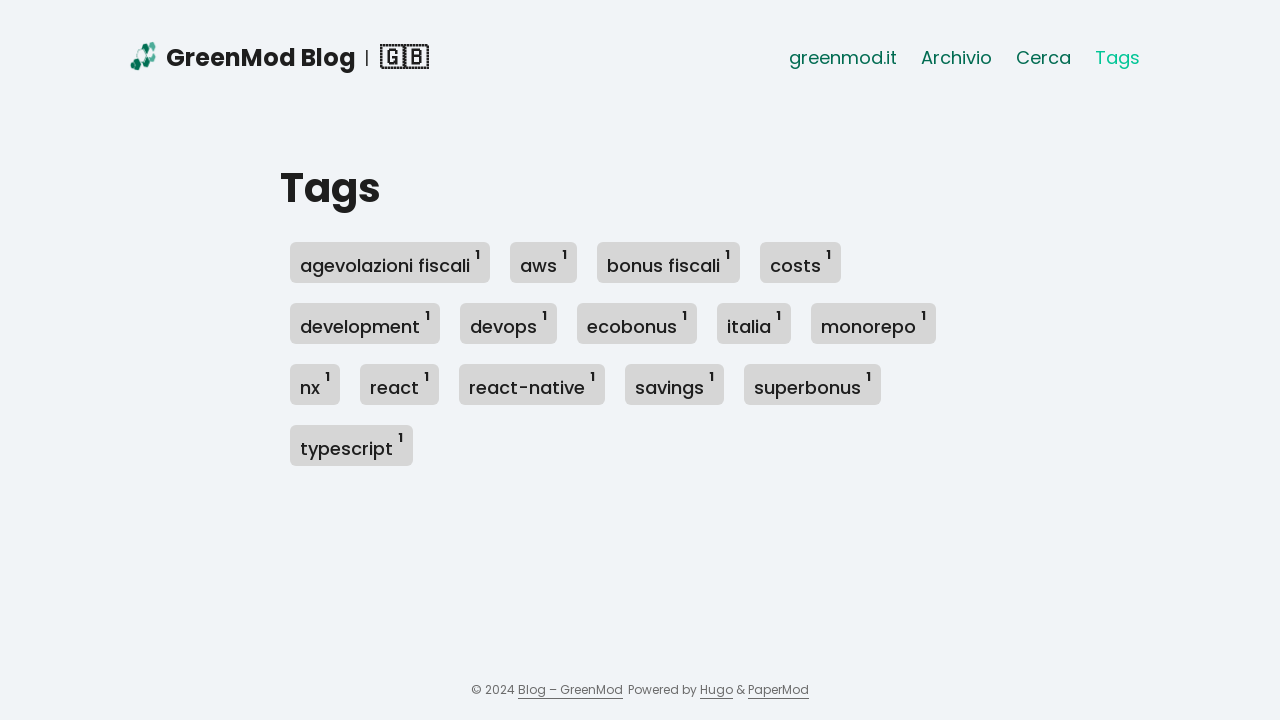

--- FILE ---
content_type: text/html; charset=utf-8
request_url: https://www.greenmod.it/blog/it/tags/
body_size: 2690
content:
<!doctype html><html lang=it dir=auto><head><meta charset=utf-8><meta http-equiv=x-ua-compatible content="IE=edge"><meta name=viewport content="width=device-width,initial-scale=1,shrink-to-fit=no"><meta name=robots content="index, follow"><title>Tags | Blog – GreenMod</title><meta name=keywords content><meta name=description content="Blog ufficiale di GreenMod, scriviamo e pubblichiamo articoli riguardanti svariati argomenti: tecnologia, risparmio energetico, sviluppo software"><meta name=author content="Giorgio Bertolotti, Domenico Gaeni"><link rel=canonical href=https://www.greenmod.it/blog/it/tags/><link crossorigin=anonymous href=/blog/assets/css/stylesheet.890758df62af40667e69132fd9e1f346684e4e603c3382f577fb5bcedb73881c.css integrity="sha256-iQdY32KvQGZ+aRMv2eHzRmhOTmA8M4L1d/tbzttziBw=" rel="preload stylesheet" as=style><link rel=icon href=https://www.greenmod.it/blog/favicon.ico><link rel=icon type=image/png sizes=16x16 href=https://www.greenmod.it/blog/favicon-16x16.png><link rel=icon type=image/png sizes=32x32 href=https://www.greenmod.it/blog/favicon-32x32.png><link rel=apple-touch-icon href=https://www.greenmod.it/blog/apple-touch-icon.png><link rel=mask-icon href=https://www.greenmod.it/blog/safari-pinned-tab.svg><meta name=theme-color content="#2e2e33"><meta name=msapplication-TileColor content="#2e2e33"><link rel=alternate type=application/rss+xml href=https://www.greenmod.it/blog/it/tags/index.xml><link rel=alternate hreflang=en href=https://www.greenmod.it/blog/tags/><link rel=alternate hreflang=it href=https://www.greenmod.it/blog/it/tags/><noscript><style>#theme-toggle,.top-link{display:none}</style></noscript><script type=application/javascript>var doNotTrack=!1;doNotTrack||(function(e,t,n,s,o,i,a){e.GoogleAnalyticsObject=o,e[o]=e[o]||function(){(e[o].q=e[o].q||[]).push(arguments)},e[o].l=1*new Date,i=t.createElement(n),a=t.getElementsByTagName(n)[0],i.async=1,i.src=s,a.parentNode.insertBefore(i,a)}(window,document,"script","https://www.google-analytics.com/analytics.js","ga"),ga("create","UA-123-45","auto"),ga("send","pageview"))</script><meta property="og:title" content="Tags"><meta property="og:description" content="Blog ufficiale di GreenMod, scriviamo e pubblichiamo articoli riguardanti svariati argomenti: tecnologia, risparmio energetico, sviluppo software"><meta property="og:type" content="website"><meta property="og:url" content="https://www.greenmod.it/blog/it/tags/"><meta property="og:image" content="https://www.greenmod.it/blog/logo.png"><meta property="og:site_name" content="Blog – GreenMod"><meta name=twitter:card content="summary_large_image"><meta name=twitter:image content="https://www.greenmod.it/blog/logo.png"><meta name=twitter:title content="Tags"><meta name=twitter:description content="Blog ufficiale di GreenMod, scriviamo e pubblichiamo articoli riguardanti svariati argomenti: tecnologia, risparmio energetico, sviluppo software"><link rel=stylesheet href="https://fonts.googleapis.com/css?family=Poppins:400,500,700,800"><script defer id=cookieyes type=text/javascript src=https://cdn-cookieyes.com/client_data/ce22385c930191292d118cad/script.js></script>
<script async data-cookieyes=cookieyes-analytics src="https://www.googletagmanager.com/gtag/js?id=G-86ZZJ6GHW8"></script>
<script>window.dataLayer=window.dataLayer||[];function gtag(){dataLayer.push(arguments)}gtag("js",new Date),gtag("config","G-86ZZJ6GHW8",{anonymize_ip:!0})</script><script data-cookieyes=cookieyes-analytics>(function(e,t,n,s,o,i){e.hj=e.hj||function(){(e.hj.q=e.hj.q||[]).push(arguments)},e._hjSettings={hjid:3030779,hjsv:6},o=t.getElementsByTagName("head")[0],i=t.createElement("script"),i.async=1,i.src=n+e._hjSettings.hjid+s+e._hjSettings.hjsv,o.appendChild(i)})(window,document,"https://static.hotjar.com/c/hotjar-",".js?sv=")</script></head><body class=list id=top><header class=header><div class=nav><nav class=nav-inner><div class=brand><a href=https://www.greenmod.it/blog/it/ accesskey=h title="GreenMod Blog (Alt + H)"><img src=https://www.greenmod.it/blog/logo_small.png alt aria-label=logo height=30 width=30>GreenMod Blog</a><div class=logo-switches><ul class=lang-switch><li>|</li><li><a href=https://www.greenmod.it/blog/ title=English aria-label=:gb:>🇬🇧</a></li></ul></div></div><div class=nav-menu-wrapper><div id=menu class=nav-menu><a href=https://www.greenmod.it/ class=navbar-link title=greenmod.it><span>greenmod.it</span></a>
<a href=https://www.greenmod.it/blog/it/archives class=navbar-link title=Archivio><span>Archivio</span></a>
<a href=https://www.greenmod.it/blog/it/search/ class=navbar-link title=Cerca><span>Cerca</span></a>
<a href=https://www.greenmod.it/blog/it/tags class=navbar-link title=Tags><span class=active>Tags</span></a></div></div></nav></div></header><main class=main><header class=page-header><h1>Tags</h1></header><ul class=terms-tags><li><a href=https://www.greenmod.it/blog/it/tags/agevolazioni-fiscali/>agevolazioni fiscali <sup><strong><sup>1</sup></strong></sup></a></li><li><a href=https://www.greenmod.it/blog/it/tags/aws/>aws <sup><strong><sup>1</sup></strong></sup></a></li><li><a href=https://www.greenmod.it/blog/it/tags/bonus-fiscali/>bonus fiscali <sup><strong><sup>1</sup></strong></sup></a></li><li><a href=https://www.greenmod.it/blog/it/tags/costs/>costs <sup><strong><sup>1</sup></strong></sup></a></li><li><a href=https://www.greenmod.it/blog/it/tags/development/>development <sup><strong><sup>1</sup></strong></sup></a></li><li><a href=https://www.greenmod.it/blog/it/tags/devops/>devops <sup><strong><sup>1</sup></strong></sup></a></li><li><a href=https://www.greenmod.it/blog/it/tags/ecobonus/>ecobonus <sup><strong><sup>1</sup></strong></sup></a></li><li><a href=https://www.greenmod.it/blog/it/tags/italia/>italia <sup><strong><sup>1</sup></strong></sup></a></li><li><a href=https://www.greenmod.it/blog/it/tags/monorepo/>monorepo <sup><strong><sup>1</sup></strong></sup></a></li><li><a href=https://www.greenmod.it/blog/it/tags/nx/>nx <sup><strong><sup>1</sup></strong></sup></a></li><li><a href=https://www.greenmod.it/blog/it/tags/react/>react <sup><strong><sup>1</sup></strong></sup></a></li><li><a href=https://www.greenmod.it/blog/it/tags/react-native/>react-native <sup><strong><sup>1</sup></strong></sup></a></li><li><a href=https://www.greenmod.it/blog/it/tags/savings/>savings <sup><strong><sup>1</sup></strong></sup></a></li><li><a href=https://www.greenmod.it/blog/it/tags/superbonus/>superbonus <sup><strong><sup>1</sup></strong></sup></a></li><li><a href=https://www.greenmod.it/blog/it/tags/typescript/>typescript <sup><strong><sup>1</sup></strong></sup></a></li></ul></main><footer class=footer><span>&copy; 2024 <a href=https://www.greenmod.it/blog/it/>Blog – GreenMod</a></span>
<span>Powered by
<a href=https://gohugo.io/ rel="noopener noreferrer" target=_blank>Hugo</a> &
        <a href=https://github.com/adityatelange/hugo-PaperMod/ rel=noopener target=_blank>PaperMod</a></span></footer><a href=#top aria-label="go to top" title="Go to Top (Alt + G)" class=top-link id=top-link accesskey=g><svg xmlns="http://www.w3.org/2000/svg" viewBox="0 0 12 6" fill="currentcolor"><path d="M12 6H0l6-6z"/></svg></a><script>let menu=document.getElementById("menu");menu&&(menu.scrollLeft=localStorage.getItem("menu-scroll-position"),menu.onscroll=function(){localStorage.setItem("menu-scroll-position",menu.scrollLeft)}),document.querySelectorAll('a[href^="#"]').forEach(e=>{e.addEventListener("click",function(e){e.preventDefault();var t=this.getAttribute("href").substr(1);window.matchMedia("(prefers-reduced-motion: reduce)").matches?document.querySelector(`[id='${decodeURIComponent(t)}']`).scrollIntoView():document.querySelector(`[id='${decodeURIComponent(t)}']`).scrollIntoView({behavior:"smooth"}),t==="top"?history.replaceState(null,null," "):history.pushState(null,null,`#${t}`)})})</script><script>var mybutton=document.getElementById("top-link");window.onscroll=function(){document.body.scrollTop>800||document.documentElement.scrollTop>800?(mybutton.style.visibility="visible",mybutton.style.opacity="1"):(mybutton.style.visibility="hidden",mybutton.style.opacity="0")}</script><script defer src="https://static.cloudflareinsights.com/beacon.min.js/vcd15cbe7772f49c399c6a5babf22c1241717689176015" integrity="sha512-ZpsOmlRQV6y907TI0dKBHq9Md29nnaEIPlkf84rnaERnq6zvWvPUqr2ft8M1aS28oN72PdrCzSjY4U6VaAw1EQ==" data-cf-beacon='{"version":"2024.11.0","token":"6fb9184a9f0749a68ba5f3e25c3d6490","r":1,"server_timing":{"name":{"cfCacheStatus":true,"cfEdge":true,"cfExtPri":true,"cfL4":true,"cfOrigin":true,"cfSpeedBrain":true},"location_startswith":null}}' crossorigin="anonymous"></script>
</body></html>